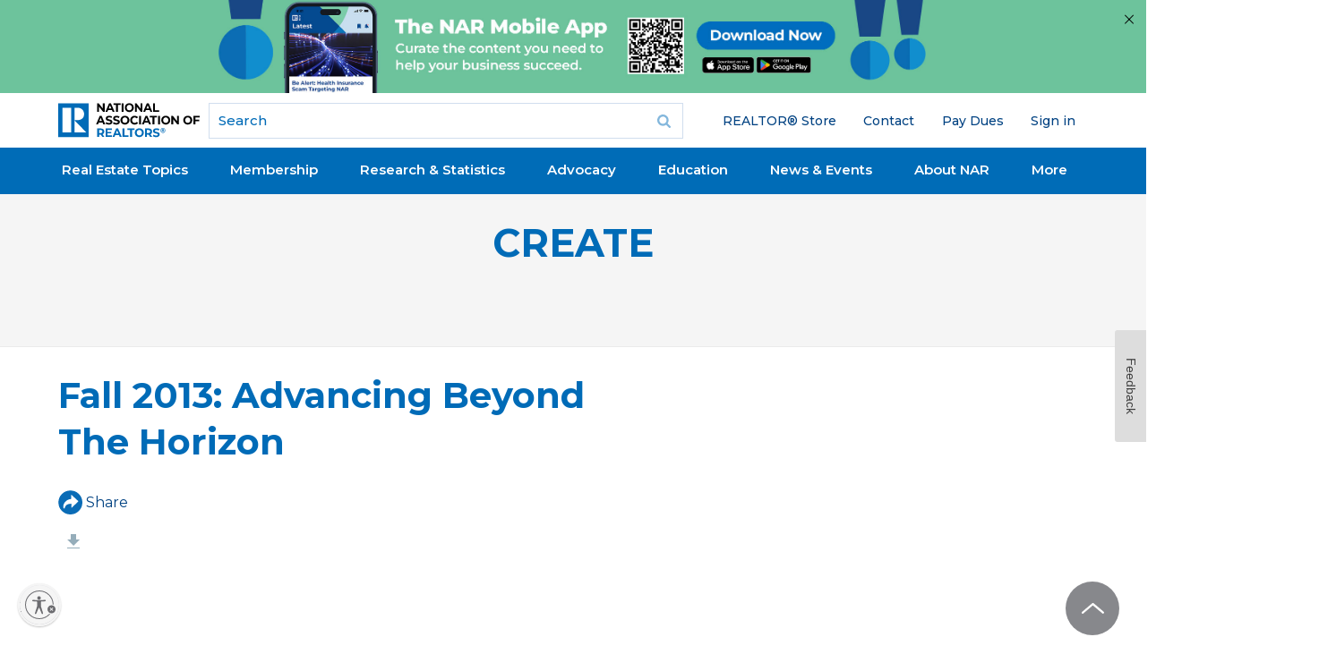

--- FILE ---
content_type: text/html; charset=utf-8
request_url: https://www.google.com/recaptcha/api2/aframe
body_size: 183
content:
<!DOCTYPE HTML><html><head><meta http-equiv="content-type" content="text/html; charset=UTF-8"></head><body><script nonce="9WIHWTs7zlCP7DMrYbxzMA">/** Anti-fraud and anti-abuse applications only. See google.com/recaptcha */ try{var clients={'sodar':'https://pagead2.googlesyndication.com/pagead/sodar?'};window.addEventListener("message",function(a){try{if(a.source===window.parent){var b=JSON.parse(a.data);var c=clients[b['id']];if(c){var d=document.createElement('img');d.src=c+b['params']+'&rc='+(localStorage.getItem("rc::a")?sessionStorage.getItem("rc::b"):"");window.document.body.appendChild(d);sessionStorage.setItem("rc::e",parseInt(sessionStorage.getItem("rc::e")||0)+1);localStorage.setItem("rc::h",'1769757682674');}}}catch(b){}});window.parent.postMessage("_grecaptcha_ready", "*");}catch(b){}</script></body></html>

--- FILE ---
content_type: application/javascript; charset=utf-8
request_url: https://count.personyze.com/stat-track-log-visit.js.php?fr=294&te=0&sr=7482&ld=1&ur=https%3A%2F%2Fwww.nar.realtor%2Fcommercial-connections%2Ffall-2013-advancing-beyond-the-horizon-0&rf=&id=1942315521&si=0&ss=1769757678&nw=3&st=1&ls=1769757678&rs=0&sy=&bh=&hs=0&dg=&ps=1769757678&ev=&hu=&ao=&pr=&tm=1769757678&pl=Linux%20x86_64&sc=1280x720x24&th=-537966541&ck=y&aj=y&jv=n&fl=-1&sl=-1&mp=-1&cn=y&vl=-1&qt=-1
body_size: 244
content:
(function(_S_T) { if (_S_T) {_S_T.log_visit(294, 6456419, {"srch_word":"","ref_type":"direct","country_code":"US","country":"United States","region":"OH","city":"Columbus","latitude":39.962501525878906,"longitude":-83.006103515625,"ip":"18.188.77.1","1_vid":6456419,"1_ref_type":"direct","timezone":0,"current_city":"Columbus","current_state":"OH","current_country":"United States"}, 1, null, [[6456419,7]], null, [], [], '489', [], [], null, 1769757678, 0, {}, 489, "", "");}})(window._S_T || window.parent && parent._S_T)

--- FILE ---
content_type: application/javascript; charset=utf-8
request_url: https://count.personyze.com/stat-track-log-visit.js.php?fr=294&te=0&sr=7482&ld=0&ur=https%3A%2F%2Fwww.nar.realtor%2Fcommercial-connections%2Ffall-2013-advancing-beyond-the-horizon-0&rf=&id=1942315521&si=1769757678&ss=1769757678&nw=2&st=1&ls=1769757678&rs=0&sy=&bh=489&hs=0&dg=&ps=&ev=1_6456419_2_1_7%263_6456419_-2_0_3%2F3%263_e6456419_-39_0_%5B%7B%22nar_main_125%22%3A1%2C%22nar_main_130%22%3A1%7D%2C%7B%2221268025%22%3A1%2C%2221268031%22%3A1%2C%2221268726%22%3A1%2C%2221269661%22%3A1%7D%5D&hu=&ao=&pr=&tm=1769757681&pl=Linux%20x86_64&sc=1280x720x24&th=-537966541&ck=y&aj=y&jv=n&fl=-1&sl=-1&mp=-1&cn=y&vl=-1&qt=-1
body_size: 68
content:
(function(_S_T) { if (_S_T) {_S_T.log_visit(294, 6456419, {}, 1, null, [], null, [], [], '489', [], [], null, 1769757678, 0, {}, 489, "", null);}})(window._S_T || window.parent && parent._S_T)

--- FILE ---
content_type: application/javascript; charset=utf-8
request_url: https://visitor-service-us-east-1.tealiumiq.com/nar/main/019c0dc71eea001a11654f155b3b0009f0057097007e8?callback=utag.ut%5B%22writevamain%22%5D&rnd=1769757679873
body_size: 549
content:
utag.ut["writevamain"]({"metrics":{"22":1.0,"6177":120,"6221":31.0,"5440":1.0,"5770":1,"6223":61,"6157":60,"15":1.0,"28":1.0,"29":1.0,"6215":25.0,"6217":30.0,"5735":0,"6219":55,"21":1.0},"dates":{"23":1769757679559,"21268029":1769757679559,"5444":1769757679559,"audience_nar_main_130_count_ts":1769757679592,"audience_nar_main_125_count_ts":1769757679592},"properties":{"6253":"019c0dc71eea001a11654f155b3b0009f0057097007e8","17":"https://www.nar.realtor/commercial-connections/fall-2013-advancing-beyond-the-horizon-0","profile":"main","21268032":"https://www.nar.realtor/commercial-connections/fall-2013-advancing-beyond-the-horizon-0","7759":"www.nar.realtor","account":"nar"},"flags":{"7254":false,"5661":true,"5454":false,"5446":true,"6019":false,"21269335":false},"metric_sets":{"21268033":{"https://www．nar．realtor/commercial-connections/fall-2013-advancing-beyond-the-horizon-0":1}},"current_visit":{"metrics":{"12":0.0,"6147":12,"7":1.0,"80":0.0},"dates":{"11":1769757679559,"6143":1769757679559,"10":1769757679559},"properties":{"44":"Chrome","45":"Mac OS X","46":"Mac desktop","47":"browser","48":"Chrome","5":"https://www.nar.realtor/commercial-connections/fall-2013-advancing-beyond-the-horizon-0","21269760":"sresex"},"flags":{"14":true,"7158":true,"21269629":false,"5434":false,"6924":false,"7160":false},"property_sets":{"49":["Chrome"],"50":["Mac OS X"],"51":["Mac desktop"],"52":["browser"],"53":["Chrome"]}},"badges":{"21268726":true,"21268031":true,"21269661":true,"21268025":true},"audiences":{"nar_main_130":"Store.R NEVER visited - Anonymous","nar_main_125":"Store.R NEVER visited - everyone"}});